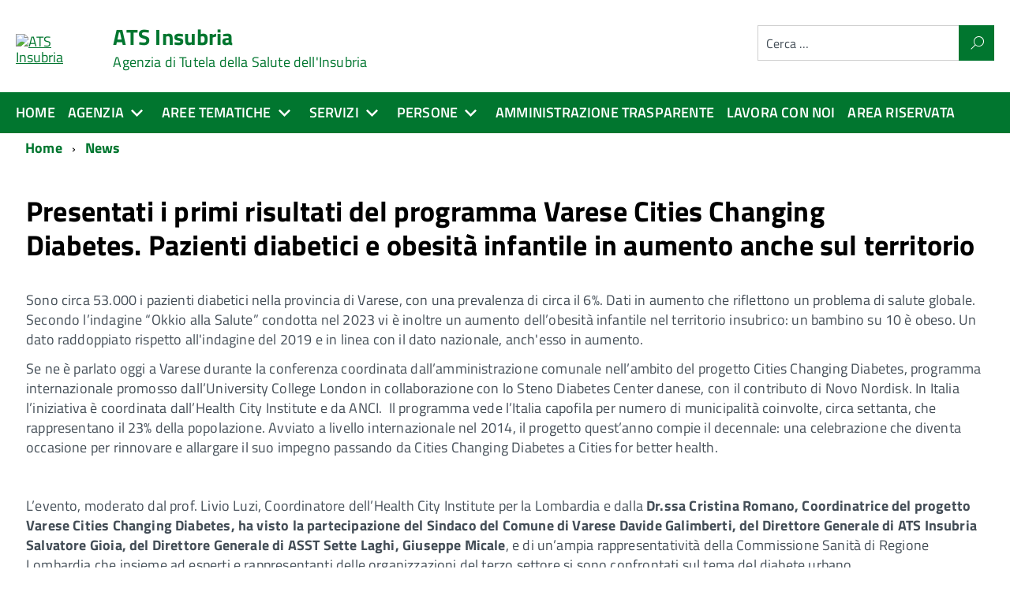

--- FILE ---
content_type: text/css
request_url: https://www.ats-insubria.it/templates/italiapa/css/italiapa.min.css?3095ed
body_size: 40364
content:
@font-face{font-family:'Iceland';font-style:normal;font-weight:400;font-display:swap;src:local(''),url('../fonts/Iceland/Iceland-Regular.woff2') format('woff2'),url('../fonts/Iceland/Iceland-Regular.woff') format('woff'),url('../fonts/Iceland/Iceland-Regular.ttf') format('truetype')}@font-face{font-family:'IcoMoon';src:url('../../../media/jui/fonts/IcoMoon.eot');src:url('../../../media/jui/fonts/IcoMoon.eot?#iefix') format('embedded-opentype'),url('../../../media/jui/fonts/IcoMoon.woff') format('woff'),url('../../../media/jui/fonts/IcoMoon.ttf') format('truetype'),url('../../../media/jui/fonts/IcoMoon.svg#IcoMoon') format('svg');font-weight:400;font-style:normal}[data-icon]:before{font-family:'IcoMoon';content:attr(data-icon);speak:none}[class^=icon-],[class*=" icon-"]{display:inline-block;width:14px;height:14px;margin-right:.25em;line-height:14px}[class^=icon-]:before,[class*=" icon-"]:before{font-family:'IcoMoon';font-style:normal;speak:none}[class^=icon-].disabled,[class*=" icon-"].disabled{font-weight:400}.icon-joomla:before{content:"\e200"}
.icon-chevron-up:before,.icon-uparrow:before,.icon-arrow-up:before{content:"\e005"}.icon-chevron-right:before,.icon-rightarrow:before,.icon-arrow-right:before{content:"\e006"}.icon-chevron-down:before,.icon-downarrow:before,.icon-arrow-down:before{content:"\e007"}.icon-chevron-left:before,.icon-leftarrow:before,.icon-arrow-left:before{content:"\e008"}.icon-arrow-first:before{content:"\e003"}.icon-arrow-last:before{content:"\e004"}.icon-arrow-up-2:before{content:"\e009"}.icon-arrow-right-2:before{content:"\e00a"}.icon-arrow-down-2:before{content:"\e00b"}.icon-arrow-left-2:before{content:"\e00c"}.icon-arrow-up-3:before{content:"\e00f"}.icon-arrow-right-3:before{content:"\e010"}.icon-arrow-down-3:before{content:"\e011"}.icon-arrow-left-3:before{content:"\e012"}.icon-menu-2:before{content:"\e00e"}.icon-arrow-up-4:before{content:"\e201"}
.icon-arrow-right-4:before{content:"\e202"}.icon-arrow-down-4:before{content:"\e203"}.icon-arrow-left-4:before{content:"\e204"}.icon-share:before,.icon-redo:before{content:"\27"}.icon-undo:before{content:"\28"}.icon-forward-2:before{content:"\e205"}.icon-backward-2:before,.icon-reply:before{content:"\e206"}.icon-unblock:before,.icon-refresh:before,.icon-redo-2:before{content:"\6c"}.icon-undo-2:before{content:"\e207"}.icon-move:before{content:"\7a"}.icon-expand:before{content:"\66"}.icon-contract:before{content:"\67"}.icon-expand-2:before{content:"\68"}.icon-contract-2:before{content:"\69"}.icon-play:before{content:"\e208"}.icon-pause:before{content:"\e209"}.icon-stop:before{content:"\e210"}.icon-previous:before,.icon-backward:before{content:"\7c"}.icon-next:before,.icon-forward:before{content:"\7b"}
.icon-first:before{content:"\7d"}.icon-last:before{content:"\e000"}.icon-play-circle:before{content:"\e00d"}.icon-pause-circle:before{content:"\e211"}.icon-stop-circle:before{content:"\e212"}.icon-backward-circle:before{content:"\e213"}.icon-forward-circle:before{content:"\e214"}.icon-loop:before{content:"\e001"}.icon-shuffle:before{content:"\e002"}.icon-search:before{content:"\53"}.icon-zoom-in:before{content:"\64"}.icon-zoom-out:before{content:"\65"}.icon-apply:before,.icon-edit:before,.icon-pencil:before{content:"\2b"}.icon-pencil-2:before{content:"\2c"}.icon-brush:before{content:"\3b"}.icon-save-new:before,.icon-plus-2:before{content:"\5d"}.icon-minus-sign:before,.icon-minus-2:before{content:"\5e"}.icon-delete:before,.icon-remove:before,.icon-cancel-2:before{content:"\49"}.icon-publish:before,.icon-save:before,.icon-ok:before,.icon-checkmark:before{content:"\47"}
.icon-new:before,.icon-plus:before{content:"\2a"}.icon-plus-circle:before{content:"\e215"}.icon-minus:before,.icon-not-ok:before{content:"\4b"}.icon-ban-circle:before,.icon-minus-circle:before{content:"\e216"}.icon-unpublish:before,.icon-cancel:before{content:"\4a"}.icon-cancel-circle:before{content:"\e217"}.icon-checkmark-2:before{content:"\e218"}.icon-checkmark-circle:before{content:"\e219"}.icon-info:before{content:"\e220"}.icon-info-2:before,.icon-info-circle:before{content:"\e221"}.icon-question:before,.icon-question-sign:before,.icon-help:before{content:"\45"}.icon-question-2:before,.icon-question-circle:before{content:"\e222"}.icon-notification:before{content:"\e223"}.icon-notification-2:before,.icon-notification-circle:before{content:"\e224"}.icon-pending:before,.icon-warning:before{content:"\48"}.icon-warning-2:before,.icon-warning-circle:before{content:"\e225"}
.icon-checkbox-unchecked:before{content:"\3d"}.icon-checkin:before,.icon-checkbox:before,.icon-checkbox-checked:before{content:"\3e"}.icon-checkbox-partial:before{content:"\3f"}.icon-square:before{content:"\e226"}.icon-radio-unchecked:before{content:"\e227"}.icon-radio-checked:before,.icon-generic:before{content:"\e228"}.icon-circle:before{content:"\e229"}.icon-signup:before{content:"\e230"}.icon-grid:before,.icon-grid-view:before{content:"\58"}.icon-grid-2:before,.icon-grid-view-2:before{content:"\59"}.icon-menu:before{content:"\5a"}.icon-list:before,.icon-list-view:before{content:"\31"}.icon-list-2:before{content:"\e231"}.icon-menu-3:before{content:"\e232"}.icon-folder-open:before,.icon-folder:before{content:"\2d"}.icon-folder-close:before,.icon-folder-2:before{content:"\2e"}.icon-folder-plus:before{content:"\e234"}
.icon-folder-minus:before{content:"\e235"}.icon-folder-3:before{content:"\e236"}.icon-folder-plus-2:before{content:"\e237"}.icon-folder-remove:before{content:"\e238"}.icon-file:before{content:"\e016"}.icon-file-2:before{content:"\e239"}.icon-file-add:before,.icon-file-plus:before{content:"\29"}.icon-file-minus:before{content:"\e017"}.icon-file-check:before{content:"\e240"}.icon-file-remove:before{content:"\e241"}.icon-save-copy:before,.icon-copy:before{content:"\e018"}.icon-stack:before{content:"\e242"}.icon-tree:before{content:"\e243"}.icon-tree-2:before{content:"\e244"}.icon-paragraph-left:before{content:"\e246"}.icon-paragraph-center:before{content:"\e247"}.icon-paragraph-right:before{content:"\e248"}.icon-paragraph-justify:before{content:"\e249"}.icon-screen:before{content:"\e01c"}
.icon-tablet:before{content:"\e01d"}.icon-mobile:before{content:"\e01e"}.icon-box-add:before{content:"\51"}.icon-box-remove:before{content:"\52"}.icon-download:before{content:"\e021"}.icon-upload:before{content:"\e022"}.icon-home:before{content:"\21"}.icon-home-2:before{content:"\e250"}.icon-out-2:before,.icon-new-tab:before{content:"\e024"}.icon-out-3:before,.icon-new-tab-2:before{content:"\e251"}.icon-link:before{content:"\e252"}.icon-picture:before,.icon-image:before{content:"\2f"}.icon-pictures:before,.icon-images:before{content:"\30"}.icon-palette:before,.icon-color-palette:before{content:"\e014"}.icon-camera:before{content:"\55"}.icon-camera-2:before,.icon-video:before{content:"\e015"}.icon-play-2:before,.icon-video-2:before,.icon-youtube:before{content:"\56"}.icon-music:before{content:"\57"}
.icon-user:before{content:"\22"}.icon-users:before{content:"\e01f"}.icon-vcard:before{content:"\6d"}.icon-address:before{content:"\70"}.icon-share-alt:before,.icon-out:before{content:"\26"}.icon-enter:before{content:"\e257"}.icon-exit:before{content:"\e258"}.icon-comment:before,.icon-comments:before{content:"\24"}.icon-comments-2:before{content:"\25"}.icon-quote:before,.icon-quotes-left:before{content:"\60"}.icon-quote-2:before,.icon-quotes-right:before{content:"\61"}.icon-quote-3:before,.icon-bubble-quote:before{content:"\e259"}.icon-phone:before{content:"\e260"}.icon-phone-2:before{content:"\e261"}.icon-envelope:before,.icon-mail:before{content:"\4d"}.icon-envelope-opened:before,.icon-mail-2:before{content:"\4e"}.icon-unarchive:before,.icon-drawer:before{content:"\4f"}.icon-archive:before,.icon-drawer-2:before{content:"\50"}
.icon-briefcase:before{content:"\e020"}.icon-tag:before{content:"\e262"}.icon-tag-2:before{content:"\e263"}.icon-tags:before{content:"\e264"}.icon-tags-2:before{content:"\e265"}.icon-options:before,.icon-cog:before{content:"\38"}.icon-cogs:before{content:"\37"}.icon-screwdriver:before,.icon-tools:before{content:"\36"}.icon-wrench:before{content:"\3a"}.icon-equalizer:before{content:"\39"}.icon-dashboard:before{content:"\78"}.icon-switch:before{content:"\e266"}.icon-filter:before{content:"\54"}.icon-purge:before,.icon-trash:before{content:"\4c"}.icon-checkedout:before,.icon-lock:before,.icon-locked:before{content:"\23"}.icon-unlock:before{content:"\e267"}.icon-key:before{content:"\5f"}.icon-support:before{content:"\46"}.icon-database:before{content:"\62"}.icon-scissors:before{content:"\e268"}
.icon-health:before{content:"\6a"}.icon-wand:before{content:"\6b"}.icon-eye-open:before,.icon-eye:before{content:"\3c"}.icon-eye-close:before,.icon-eye-blocked:before,.icon-eye-2:before{content:"\e269"}.icon-clock:before{content:"\6e"}.icon-compass:before{content:"\6f"}.icon-broadcast:before,.icon-connection:before,.icon-wifi:before{content:"\e01b"}.icon-book:before{content:"\e271"}.icon-lightning:before,.icon-flash:before{content:"\79"}.icon-print:before,.icon-printer:before{content:"\e013"}.icon-feed:before{content:"\71"}.icon-calendar:before{content:"\43"}.icon-calendar-2:before{content:"\44"}.icon-calendar-3:before{content:"\e273"}.icon-pie:before{content:"\77"}.icon-bars:before{content:"\76"}.icon-chart:before{content:"\75"}.icon-power-cord:before{content:"\32"}
.icon-cube:before{content:"\33"}.icon-puzzle:before{content:"\34"}.icon-attachment:before,.icon-paperclip:before,.icon-flag-2:before{content:"\72"}.icon-lamp:before{content:"\74"}.icon-pin:before,.icon-pushpin:before{content:"\73"}.icon-location:before{content:"\63"}.icon-shield:before{content:"\e274"}.icon-flag:before{content:"\35"}.icon-flag-3:before{content:"\e275"}.icon-bookmark:before{content:"\e023"}.icon-bookmark-2:before{content:"\e276"}.icon-heart:before{content:"\e277"}.icon-heart-2:before{content:"\e278"}.icon-thumbs-up:before{content:"\5b"}.icon-thumbs-down:before{content:"\5c"}.icon-unfeatured:before,.icon-asterisk:before,.icon-star-empty:before{content:"\40"}.icon-star-2:before{content:"\41"}.icon-featured:before,.icon-default:before,.icon-star:before{content:"\42"}
.icon-smiley:before,.icon-smiley-happy:before{content:"\e279"}.icon-smiley-2:before,.icon-smiley-happy-2:before{content:"\e280"}.icon-smiley-sad:before{content:"\e281"}.icon-smiley-sad-2:before{content:"\e282"}.icon-smiley-neutral:before{content:"\e283"}.icon-smiley-neutral-2:before{content:"\e284"}.icon-cart:before{content:"\e019"}.icon-basket:before{content:"\e01a"}.icon-credit:before{content:"\e286"}.icon-credit-2:before{content:"\e287"}.icon-expired:before{content:"\4b"}@font-face{font-family:'ita';src:url('../fonts/Ita/ita.eot?4l2zqu');src:url('../fonts/Ita/ita.eot?4l2zqu#iefix') format('embedded-opentype'),url('../fonts/Ita/ita.ttf?4l2zqu') format('truetype'),url('../fonts/Ita/ita.woff?4l2zqu') format('woff'),url('../fonts/Ita/ita.svg?4l2zqu#ita') format('svg');font-weight:400;font-style:normal;font-display:block}@font-face{font-family:'Titillium Web';font-style:normal;font-weight:300;src:url('../fonts/Titillium_Web/titillium-web-v10-latin-ext_latin-300.eot');src:local(''),url('../fonts/Titillium_Web/titillium-web-v10-latin-ext_latin-300.eot?#iefix') format('embedded-opentype'),url('../fonts/Titillium_Web/titillium-web-v10-latin-ext_latin-300.woff2') format('woff2'),url('../fonts/Titillium_Web/titillium-web-v10-latin-ext_latin-300.woff') format('woff'),url('../fonts/Titillium_Web/titillium-web-v10-latin-ext_latin-300.ttf') format('truetype'),url('../fonts/Titillium_Web/titillium-web-v10-latin-ext_latin-300.svg#TitilliumWeb') format('svg')}
@font-face{font-family:'Titillium Web';font-style:italic;font-weight:300;src:url('../fonts/Titillium_Web/titillium-web-v10-latin-ext_latin-300italic.eot');src:local(''),url('../fonts/Titillium_Web/titillium-web-v10-latin-ext_latin-300italic.eot?#iefix') format('embedded-opentype'),url('../fonts/Titillium_Web/titillium-web-v10-latin-ext_latin-300italic.woff2') format('woff2'),url('../fonts/Titillium_Web/titillium-web-v10-latin-ext_latin-300italic.woff') format('woff'),url('../fonts/Titillium_Web/titillium-web-v10-latin-ext_latin-300italic.ttf') format('truetype'),url('../fonts/Titillium_Web/titillium-web-v10-latin-ext_latin-300italic.svg#TitilliumWeb') format('svg')}@font-face{font-family:'Titillium Web';font-style:normal;font-weight:400;src:url('../fonts/Titillium_Web/titillium-web-v10-latin-ext_latin-regular.eot');src:local(''),url('../fonts/Titillium_Web/titillium-web-v10-latin-ext_latin-regular.eot?#iefix') format('embedded-opentype'),url('../fonts/Titillium_Web/titillium-web-v10-latin-ext_latin-regular.woff2') format('woff2'),url('../fonts/Titillium_Web/titillium-web-v10-latin-ext_latin-regular.woff') format('woff'),url('../fonts/Titillium_Web/titillium-web-v10-latin-ext_latin-regular.ttf') format('truetype'),url('../fonts/Titillium_Web/titillium-web-v10-latin-ext_latin-regular.svg#TitilliumWeb') format('svg')}@font-face{font-family:'Titillium Web';font-style:italic;font-weight:400;src:url('../fonts/Titillium_Web/titillium-web-v10-latin-ext_latin-italic.eot');src:local(''),url('../fonts/Titillium_Web/titillium-web-v10-latin-ext_latin-italic.eot?#iefix') format('embedded-opentype'),url('../fonts/Titillium_Web/titillium-web-v10-latin-ext_latin-italic.woff2') format('woff2'),url('../fonts/Titillium_Web/titillium-web-v10-latin-ext_latin-italic.woff') format('woff'),url('../fonts/Titillium_Web/titillium-web-v10-latin-ext_latin-italic.ttf') format('truetype'),url('../fonts/Titillium_Web/titillium-web-v10-latin-ext_latin-italic.svg#TitilliumWeb') format('svg')}
@font-face{font-family:'Titillium Web';font-style:normal;font-weight:700;src:url('../fonts/Titillium_Web/titillium-web-v10-latin-ext_latin-700.eot');src:local(''),url('../fonts/Titillium_Web/titillium-web-v10-latin-ext_latin-700.eot?#iefix') format('embedded-opentype'),url('../fonts/Titillium_Web/titillium-web-v10-latin-ext_latin-700.woff2') format('woff2'),url('../fonts/Titillium_Web/titillium-web-v10-latin-ext_latin-700.woff') format('woff'),url('../fonts/Titillium_Web/titillium-web-v10-latin-ext_latin-700.ttf') format('truetype'),url('../fonts/Titillium_Web/titillium-web-v10-latin-ext_latin-700.svg#TitilliumWeb') format('svg')}@font-face{font-family:'Titillium Web';font-style:italic;font-weight:700;src:url('../fonts/Titillium_Web/titillium-web-v10-latin-ext_latin-700italic.eot');src:local(''),url('../fonts/Titillium_Web/titillium-web-v10-latin-ext_latin-700italic.eot?#iefix') format('embedded-opentype'),url('../fonts/Titillium_Web/titillium-web-v10-latin-ext_latin-700italic.woff2') format('woff2'),url('../fonts/Titillium_Web/titillium-web-v10-latin-ext_latin-700italic.woff') format('woff'),url('../fonts/Titillium_Web/titillium-web-v10-latin-ext_latin-700italic.ttf') format('truetype'),url('../fonts/Titillium_Web/titillium-web-v10-latin-ext_latin-700italic.svg#TitilliumWeb') format('svg')}@font-face{font-family:'Titillium Web';font-style:normal;font-weight:600;src:url('../fonts/Titillium_Web/titillium-web-v10-latin-ext_latin-600.eot');src:local(''),url('../fonts/Titillium_Web/titillium-web-v10-latin-ext_latin-600.eot?#iefix') format('embedded-opentype'),url('../fonts/Titillium_Web/titillium-web-v10-latin-ext_latin-600.woff2') format('woff2'),url('../fonts/Titillium_Web/titillium-web-v10-latin-ext_latin-600.woff') format('woff'),url('../fonts/Titillium_Web/titillium-web-v10-latin-ext_latin-600.ttf') format('truetype'),url('../fonts/Titillium_Web/titillium-web-v10-latin-ext_latin-600.svg#TitilliumWeb') format('svg')}
@font-face{font-family:'Titillium Web';font-style:italic;font-weight:600;src:url('../fonts/Titillium_Web/titillium-web-v10-latin-ext_latin-600italic.eot');src:local(''),url('../fonts/Titillium_Web/titillium-web-v10-latin-ext_latin-600italic.eot?#iefix') format('embedded-opentype'),url('../fonts/Titillium_Web/titillium-web-v10-latin-ext_latin-600italic.woff2') format('woff2'),url('../fonts/Titillium_Web/titillium-web-v10-latin-ext_latin-600italic.woff') format('woff'),url('../fonts/Titillium_Web/titillium-web-v10-latin-ext_latin-600italic.ttf') format('truetype'),url('../fonts/Titillium_Web/titillium-web-v10-latin-ext_latin-600italic.svg#TitilliumWeb') format('svg')}.Icon{font-family:'ita' !important;speak:never;font-style:normal;font-weight:400;font-variant:normal;text-transform:none;line-height:1;-webkit-font-smoothing:antialiased;-moz-osx-font-smoothing:grayscale}.Icon-italiapa:before,.Icon-ipa:before{content:"\e900"}.Icon-it-joomla:before,.Icon-joomla:before{content:"\e200"}.Icon-spid-joomla:before{content:"\e901"}.Icon-spid:before{content:"\e902"}.Icon-designers-italia:before{content:"\e903"}.Icon-it-team-digitale:before,.Icon-team-digitale:before{content:"\e904"}.Icon-blank:before{content:"\e910"}
.Icon-attachment:before{content:"\e911"}.Icon-behance:before{content:"\62"}.Icon-linkedin:before{content:"\4c"}.Icon-youtube:before{content:"\59"}.Icon-instagram:before{content:"\49"}.Icon-medium:before{content:"\4d"}.Icon-github:before{content:"\67"}.Icon-slideshare:before{content:"\53"}.Icon-googleplus:before{content:"\47"}.Icon-gsuite:before{content:"\e90c"}.Icon-flickr:before{content:"\46"}.Icon-expand-media:before{content:"\26da"}.Icon-list:before{content:"\2263"}.Icon-pin:before{content:"\1f6a9"}.Icon-facebook:before{content:"\66"}.Icon-share:before{content:"\1f4e2"}.Icon-twitter:before{content:"\54"}.Icon-whatsapp:before{content:"\57"}.Icon-rss:before{content:"\1f4c3"}.Icon-youtube-text:before{content:"\79"}.Icon-telegram:before{content:"\e907"}
.Icon-comment:before{content:"\1f4ac"}.Icon-file:before{content:"\1f4c4"}.Icon-mail:before{content:"\1f4e7"}.Icon-video:before{content:"\1f3a5"}.Icon-camera:before{content:"\1f4f7"}.Icon-external-link:before{content:"\1f59d"}.Icon-link:before{content:"\1f517"}.Icon-calendar:before{content:"\1f4c5"}.Icon-pdf:before{content:"\1f5cb"}.Icon-copy:before{content:"\1f5cd"}.Icon-favorite:before{content:"\2661"}.Icon-error:before{content:"\1f5f4"}.Icon-download:before{content:"\2b07"}.Icon-upload:before{content:"\2b06"}.Icon-unlock:before{content:"\1f513"}.Icon-lock:before{content:"\1f512"}.Icon-exit:before{content:"\e90a"}.Icon-settings:before{content:"\2699"}.Icon-search:before{content:"\1f50d"}.Icon-zoom-in:before{content:"\26b2"}.Icon-zoom-out:before{content:"\e912"}.Icon-arrow-down:before{content:"\2b63"}
.Icon-arrow-up:before{content:"\2b61"}.Icon-more-items:before{content:"\22ee"}.Icon-more-actions:before{content:"\22ef"}.Icon-check:before{content:"\2713"}.Icon-cancel:before{content:"\2613"}.Icon-app:before{content:"\1f4f2"}.Icon-refresh:before{content:"\27f3"}.Icon-close:before{content:"\1f5f5"}.Icon-drop-up:before{content:"\25bc"}.Icon-drop-down:before{content:"\25b2"}.Icon-collapse:before{content:"\23f7"}.Icon-expand:before{content:"\23f6"}.Icon-chevron-right:before{content:"\23f5"}.Icon-chevron-left:before{content:"\23f4"}.Icon-chevron-last:before{content:"\e90d"}.Icon-chevron-first:before{content:"\e90e"}.Icon-arrow-right:before{content:"\27f6"}.Icon-arrow-left:before{content:"\27f5"}.Icon-checkbox-checked:before{content:"\2611"}.Icon-checkbox:before{content:"\2610"}
.Icon-radio-button:before{content:"\25ef"}.Icon-radio-button-checked:before{content:"\2609"}.Icon-warning:before{content:"\26a0"}.Icon-info:before{content:"\1f6c8"}.Icon-question:before{content:"\e905"}.Icon-print:before{content:"\1f5b6"}.Icon-user:before{content:"\e908"}.Icon-office:before{content:"\e906"}.Icon-phone:before{content:"\e909"}.Icon-fax:before{content:"\e90b"}.Icon-mobile:before{content:"\e90f"}.Icon-earth:before{content:"\e913"}.Icon-star-full:before{content:"\e914"}.Icon-bubble:before{content:"\e915"}.Icon-it-arrow-down:before{content:"\e916"}.Icon-it-arrow-down-circle:before{content:"\e917"}.Icon-it-arrow-down-triangle:before{content:"\e918"}.Icon-it-arrow-left:before{content:"\e919"}.Icon-it-arrow-left-circle:before{content:"\e91a"}.Icon-it-arrow-left-triangle:before{content:"\e91b"}
.Icon-it-arrow-right:before{content:"\e91c"}.Icon-it-arrow-right-circle:before{content:"\e91d"}.Icon-it-arrow-right-triangle:before{content:"\e91e"}.Icon-it-arrow-up:before{content:"\e91f"}.Icon-it-arrow-up-circle:before{content:"\e920"}.Icon-it-arrow-up-triangle:before{content:"\e921"}.Icon-it-ban:before{content:"\e922"}.Icon-it-behance:before{content:"\e923"}.Icon-it-bookmark:before{content:"\e924"}.Icon-it-bootstrap:before{content:"\e925"}.Icon-it-box:before{content:"\e926"}.Icon-it-burger:before{content:"\e927"}.Icon-it-calendar:before{content:"\e928"}.Icon-it-camera:before{content:"\e929"}.Icon-it-card:before{content:"\e92a"}.Icon-it-chart-line:before{content:"\e92b"}.Icon-it-check:before{content:"\e92c"}.Icon-it-check-circle:before{content:"\e92d"}.Icon-it-chevron-left:before{content:"\e92e"}
.Icon-it-chevron-right:before{content:"\e92f"}.Icon-it-clip:before{content:"\e930"}.Icon-it-clock:before{content:"\e931"}.Icon-it-close:before{content:"\e932"}.Icon-it-close-big:before{content:"\e933"}.Icon-it-close-circle:before{content:"\e934"}.Icon-it-code-circle:before{content:"\e935"}.Icon-it-collapse:before{content:"\e936"}.Icon-it-comment:before{content:"\e937"}.Icon-it-copy:before{content:"\e938"}.Icon-it-delete:before{content:"\e939"}.Icon-it-designers-italia:before{content:"\e93a"}.Icon-it-download:before{content:"\e93b"}.Icon-it-edit:before{content:"\e93c"}.Icon-it-envelope:before{content:"\e93d"}.Icon-it-error:before{content:"\e93e"}.Icon-it-exchange-circle:before{content:"\e93f"}.Icon-it-expand:before{content:"\e940"}.Icon-it-external-link:before{content:"\e941"}.Icon-it-eye-close:before{content:"\e942"}
.Icon-it-eye-open:before{content:"\e943"}.Icon-it-facebook:before{content:"\e944"}.Icon-it-facebook-square:before{content:"\e945"}.Icon-it-fast-backward:before{content:"\e946"}.Icon-it-fast-forward:before{content:"\e947"}.Icon-it-file:before{content:"\e948"}.Icon-it-files:before{content:"\e949"}.Icon-it-flag:before{content:"\e94a"}.Icon-it-flickr:before{content:"\e94b"}.Icon-it-flickr-square:before{content:"\e94c"}.Icon-it-folder:before{content:"\e94d"}.Icon-it-fullscreen:before{content:"\e94e"}.Icon-it-funnel:before{content:"\e94f"}.Icon-it-github:before{content:"\e950"}.Icon-it-hearing:before{content:"\e951"}.Icon-it-help:before{content:"\e952"}.Icon-it-help-circle:before{content:"\e953"}.Icon-it-horn:before{content:"\e954"}.Icon-it-inbox:before{content:"\e955"}.Icon-it-info-circle:before{content:"\e956"}
.Icon-it-instagram:before{content:"\e957"}.Icon-it-key:before{content:"\e958"}.Icon-it-less-circle:before{content:"\e959"}.Icon-it-link:before{content:"\e95a"}.Icon-it-linkedin:before{content:"\e95b"}.Icon-it-linkedin-square:before{content:"\e95c"}.Icon-it-list:before{content:"\e95d"}.Icon-it-lock:before{content:"\e95e"}.Icon-it-locked:before{content:"\e95f"}.Icon-it-mail:before{content:"\e960"}.Icon-it-map-marker:before{content:"\e961"}.Icon-it-map-marker-circle:before{content:"\e962"}.Icon-it-map-marker-minus:before{content:"\e963"}.Icon-it-map-marker-plus:before{content:"\e964"}.Icon-it-maximize:before{content:"\e965"}.Icon-it-maximize-alt:before{content:"\e966"}.Icon-it-medium:before{content:"\e967"}.Icon-it-medium-square:before{content:"\e968"}.Icon-it-minimize:before{content:"\e969"}
.Icon-it-minus:before{content:"\e96a"}.Icon-it-minus-circle:before{content:"\e96b"}.Icon-it-more-actions:before{content:"\e96c"}.Icon-it-more-items:before{content:"\e96d"}.Icon-it-note:before{content:"\e96e"}.Icon-it-pa:before{content:"\e96f"}.Icon-it-password-invisible:before{content:"\e970"}.Icon-it-password-visible:before{content:"\e971"}.Icon-it-pencil:before{content:"\e972"}.Icon-it-pin:before{content:"\e973"}.Icon-it-plug:before{content:"\e974"}.Icon-it-plus:before{content:"\e975"}.Icon-it-plus-circle:before{content:"\e976"}.Icon-it-presentation:before{content:"\e977"}.Icon-it-print:before{content:"\e978"}.Icon-it-refresh:before{content:"\e979"}.Icon-it-restore:before{content:"\e97a"}.Icon-it-search:before{content:"\e97b"}.Icon-it-settings:before{content:"\e97c"}.Icon-it-share:before{content:"\e97d"}
.Icon-it-star-full:before{content:"\e97e"}.Icon-it-star-outline:before{content:"\e97f"}.Icon-it-telephone:before{content:"\e980"}.Icon-it-tool:before{content:"\e981"}.Icon-it-twitter:before{content:"\e982"}.Icon-it-twitter-square:before{content:"\e983"}.Icon-it-unlocked:before{content:"\e984"}.Icon-it-upload:before{content:"\e985"}.Icon-it-user:before{content:"\e986"}.Icon-it-video:before{content:"\e987"}.Icon-it-warning:before{content:"\e988"}.Icon-it-warning-circle:before{content:"\e989"}.Icon-it-whatsapp:before{content:"\e98a"}.Icon-it-whatsapp-square:before{content:"\e98b"}.Icon-it-wifi:before{content:"\e98c"}.Icon-it-wordpress:before{content:"\e98d"}.Icon-it-xml:before{content:"\e98e"}.Icon-it-youtube:before{content:"\e98f"}.Icon-it-zoom-in:before{content:"\e990"}.Icon-it-zoom-out:before{content:"\e991"}
@media screen and (max-width:767px){.u-xs-hidden{display:none !important}}.card-white img{box-shadow:0 4px 8px 0 rgba(0,0,0,.2);transition:.3s;background-color:#fff;border-radius:5px}.card-white:hover img{box-shadow:0 8px 16px 0 rgba(0,0,0,.2)}.Dl--striped dt:nth-of-type(odd),.Dl--striped dd:nth-of-type(odd){background-color:#f6f7f9}.Icon-double-chevron-left:before{content:"\23ee"}.Icon-double-chevron-right:before{content:"\23ed"}.u-introImage{width:300px}.tab-content>.tab-pane{display:none}.tab-content>.active{display:block}.strike{text-decoration:line-through !important}.map-responsive{overflow:hidden;position:relative;height:0}.map-responsive iframe{left:0;top:0;height:100%;width:100%;position:absolute;pointer-events:none}.map-responsive iframe.clicked{pointer-events:auto}@media screen and (max-width:767px){.map-xs-responsive4by3{padding-bottom:75%}.map-responsive-default,.map-xs-responsive16by9{padding-bottom:56.25%}.map-xs-responsive3by1{padding-bottom:33.33%}
.map-xs-responsive{padding-bottom:25%}}@media screen and (min-width:768px) and (max-width:991px){.map-sm-responsive4by3{padding-bottom:75%}.map-responsive-default,.map-sm-responsive16by9{padding-bottom:56.25%}.map-sm-responsive3by1{padding-bottom:33.33%}.map-sm-responsive{padding-bottom:25%}}@media screen and (min-width:992px) and (max-width:1365px){.map-md-responsive4by3{padding-bottom:75%}.map-md-responsive16by9{padding-bottom:56.25%}.map-responsive-default,.map-md-responsive3by1{padding-bottom:33.33%}.map-md-responsive{padding-bottom:25%}}@media screen and (min-width:1366px){.map-lg-responsive4by3{padding-bottom:75%}.map-lg-responsive16by9{padding-bottom:56.25%}.map-responsive-default,.map-lg-responsive3by1{padding-bottom:33.33%}.map-lg-responsive{padding-bottom:25%}}.Megamenu .Megamenu-subnav{display:none;overflow-x:hidden}.Megamenu.is-ready .Megamenu-subnav{display:block}.Megamenu ul.Megamenu-subnavGroup.columns>li>a{display:block}.Megamenu ul.Megamenu-subnavGroup.columns>li>ul{float:left}
.Megamenu-item>span.separator,.Megamenu-item>span[class*=" Icon-"],.Megamenu-item>span[class^=Icon-]{padding-bottom:1.6rem !important;padding-top:1.6rem !important}.Megamenu--default .Megamenu-item>span[class*=" Icon-"],.Megamenu--default .Megamenu-item>span[class^=Icon-]{font-size:1.6rem !important;letter-spacing:.01em !important}.Megamenu--default .Megamenu-item>span.separator{font-weight:600!important;padding-top:1.6rem !important}@media screen and (min-width:768px) and (max-width:991px){.Megamenu--default .Megamenu-item>span[class*=" Icon-"],.Megamenu--default .Megamenu-item>span[class^=Icon-]{font-size:1.8rem !important;letter-spacing:.01em !important}}@media screen and (min-width:992px) and (max-width:1365px){.Megamenu--default .Megamenu-item>span[class*=" Icon-"],.Megamenu--default .Megamenu-item>span[class^=Icon-]{font-size:1.8rem !important;letter-spacing:.01em !important}}@media screen and (min-width:1366px){.Megamenu--default .Megamenu-item>span[class*=" Icon-"],.Megamenu--default .Megamenu-item>span[class^=Icon-]{font-size:1.8rem !important;letter-spacing:.01em !important}
}.Megamenu-item span[class*=" Icon-"],.Megamenu-item span[class^=Icon-],.Entrypoint-item span[class*=" Icon-"],.Entrypoint-item span[class^=Icon-]{padding-right:.5em !important}.Megamenu-area>a,.Megamenu-item>a{padding-left:0 !important}.Megamenu-area>*:first-child,.Megamenu-item>*:first-child{padding-left:1.6rem !important}.Megamenu-item:first-child>*:first-child{padding-left:0 !important}.Megamenu--default ul>li ul>li{padding-bottom:.8rem !important}.Megamenu--default ul>li ul>li{padding-top:.4rem !important}.Megamenu--default ul>li ul>li a{color:#30373d !important;text-decoration:none!important}header.Headroom .Megamenu-subnav{overflow-y:auto;max-height:calc(100vh - 100px)}.Linklist span[class*=" Icon-"],.Linklist span[class^=Icon-],.Treeview span[class*=" Icon-"],.Treeview span[class^=Icon-]{padding-right:1rem !important}.Treeview--plus .Treeview-handler--default:after{background-image:url("data:image/svg+xml;charset=utf-8,%3Csvg xmlns='http://www.w3.org/2000/svg' width='32' height='32' viewBox='0 0 32 32'%3E%3Ctitle%3Eplus%3C/title%3E%3Cpath d='M0 20h32v-8H0zm12 12h8V0h-8z'/%3E%3C/svg%3E")}.popover{position:absolute;top:0;left:0;z-index:1060;display:none;max-width:276px;padding:1px;text-align:left;background-color:#fff;-webkit-background-clip:padding-box;-moz-background-clip:padding;background-clip:padding-box;border:1px solid #ccc;border:1px solid rgba(0,0,0,.2);-webkit-border-radius:6px;-moz-border-radius:6px;border-radius:6px;-webkit-box-shadow:0 5px 10px rgba(0,0,0,.2);-moz-box-shadow:0 5px 10px rgba(0,0,0,.2);box-shadow:0 5px 10px rgba(0,0,0,.2);white-space:normal}
.popover.top{margin-top:-10px}.popover.right{margin-left:10px}.popover.bottom{margin-top:10px}.popover.left{margin-left:-10px}.popover-title{margin:0;padding:8px 14px;font-size:14px;font-weight:400;line-height:18px;background-color:#f7f7f7;border-bottom:1px solid #ebebeb;-webkit-border-radius:5px 5px 0 0;-moz-border-radius:5px 5px 0 0;border-radius:5px 5px 0 0}.popover-title:empty{display:none}.popover-content{padding:9px 14px}.popover .arrow,.popover .arrow:after{position:absolute;display:block;width:0;height:0;border-color:transparent;border-style:solid}.popover .arrow{border-width:11px}.popover .arrow:after{border-width:10px;content:""}.popover.top .arrow{left:50%;margin-left:-11px;border-bottom-width:0;border-top-color:#999;border-top-color:rgba(0,0,0,.25);bottom:-11px}.popover.top .arrow:after{bottom:1px;margin-left:-10px;border-bottom-width:0;border-top-color:#fff}.popover.right .arrow{top:50%;left:-11px;margin-top:-11px;border-left-width:0;border-right-color:#999;border-right-color:rgba(0,0,0,.25)}
.popover.right .arrow:after{left:1px;bottom:-10px;border-left-width:0;border-right-color:#fff}.popover.bottom .arrow{left:50%;margin-left:-11px;border-top-width:0;border-bottom-color:#999;border-bottom-color:rgba(0,0,0,.25);top:-11px}.popover.bottom .arrow:after{top:1px;margin-left:-10px;border-top-width:0;border-bottom-color:#fff}.popover.left .arrow{top:50%;right:-11px;margin-top:-11px;border-right-width:0;border-left-color:#999;border-left-color:rgba(0,0,0,.25)}.popover.left .arrow:after{right:1px;border-right-width:0;border-left-color:#fff;bottom:-10px}.ipa-copyright{color:rgba(255,255,255,.75);text-align:right;padding-top:2em;padding-right:5em;font-family:Iceland}.ipa-copyright a{text-decoration:none}.ipa-copyright img{vertical-align:bottom}@media screen and (min-width:768px){.ipa-copyright>a:nth-of-type(1){float:left}}@media screen and (max-width:767px){.ipa-copyright{text-align:left}.ipa-copyright>span{display:block;margin-top:1em}}.icons nav.Navscroll ul{overflow-x:hidden}.Share{padding-left:0!important;padding-right:0!important}
.Share.is-pressed,.Share:active{box-shadow:none}.Share-revealText{padding-left:1.3em !important;padding-right:1.3em !important}.icons nav.Navscroll ul{overflow:hidden}.featured-theme .owl-nav,.heronews-theme .owl-nav,.news-theme .owl-nav{text-align:center;-webkit-tap-highlight-color:transparent}.featured-theme .owl-nav .owl-prev,.featured-theme .owl-nav .owl-next{filter:invert(1)}.featured-theme .owl-nav .owl-prev,.heronews-theme .owl-nav .owl-prev{position:absolute;top:50%;left:2rem;opacity:.8;filter:alpha(opacity=80)}.featured-theme .owl-nav .owl-next,.heronews-theme .owl-nav .owl-next{position:absolute;top:50%;right:2rem;opacity:.8;filter:alpha(opacity=80)}.news-theme .owl-nav .owl-prev{position:absolute;top:50%;left:-2rem;opacity:.2;filter:alpha(opacity=20)}.news-theme .owl-nav .owl-next{position:absolute;top:50%;right:-2rem;opacity:.2;filter:alpha(opacity=20)}.featured-theme .owl-nav .owl-next:hover,.featured-theme .owl-nav .owl-prev:hover,.heronews-theme .owl-nav .owl-next:hover,.heronews-theme .owl-nav .owl-prev:hover,.news-theme .owl-nav .owl-next:hover,.news-theme .owl-nav .owl-prev:hover{opacity:1;filter:alpha(opacity=100)}
.featured-theme .owl-nav [class*=owl-],.heronews-theme .owl-nav [class*=owl-],.news-theme .owl-nav [class*=owl-]{color:#000;font-size:5rem!important;margin:0;padding:0;background:0;display:inline-block;cursor:pointer;font-style:normal!important;font-weight:400!important;font-variant:normal!important;text-transform:none!important;speak:none;line-height:1;-webkit-font-smoothing:antialiased;-moz-osx-font-smoothing:grayscale}.featured-theme .owl-nav [class*=owl-]:hover,.heronews-theme .owl-nav [class*=owl-]:hover,.news-theme .owl-nav [class*=owl-]:hover{background:0;color:#000;text-decoration:none}.featured-theme .owl-nav .disabled,.heronews-theme .owl-nav .disabled,.news-theme .owl-nav .disabled{opacity:.5;cursor:default}.news-theme .owl-nav.disabled+.owl-dots{margin-top:10px}.featured-theme .owl-dots,.heronews-theme .owl-dots,.news-theme .owl-dots{padding-bottom:6px;padding-top:10px;text-align:center;-webkit-tap-highlight-color:transparent}.featured-theme .owl-dots .owl-dot,.heronews-theme .owl-dots .owl-dot,.news-theme .owl-dots .owl-dot{display:inline-block;zoom:1;*display:inline;}
.featured-theme .owl-dots .owl-dot span,.heronews-theme .owl-dots .owl-dot span,.news-theme .owl-dots .owl-dot span{width:19px;height:19px;margin:0 4px;background:#a5a5a5;display:block;-webkit-backface-visibility:visible;-webkit-border-radius:50%;-moz-border-radius:50%;border-radius:50%;border:3px solid #a5a5a5}.featured-theme .owl-dots .owl-dot:hover span,.heronews-theme .owl-dots .owl-dot:hover span,.news-theme .owl-dots .owl-dot:hover span{background:#fff}.featured-theme .owl-dots .owl-dot.active span,.heronews-theme .owl-dots .owl-dot.active span,.news-theme .owl-dots .owl-dot.active span{background:#fff;border-color:#06c}.owl-theme .owl-dots{text-align:center}.owl-theme button.owl-dot{background:#a5a5a5;width:2em;height:.4em;margin-right:1em;margin-left:1em}.owl-theme button.owl-dot:hover,.owl-theme button.owl-dot.active{background:#fff}dl.tabs{float:left;margin-bottom:1rem}dl.tabs dt.tabs{float:left;padding:.6em 1.2em;margin-right:1rem;text-transform:uppercase}dl.tabs dt.closed:hover{background-color:#e6e6e6}
dl.tabs dt.open{background-color:#003e54;border:1px solid #003e54}dl.tabs dt.closed{border:1px solid #b3b3b3}dl.tabs dt.tabs h3{margin:0;font-size:1.1em;font-weight:400}dl.tabs dt.tabs h3 a{color:#003e54;text-decoration:none}dl.tabs dt h3 a,dl.tabs dt h3 a:hover{text-decoration:none!important}dl.tabs dt.open h3 a,dl.tabs dt.open h3 a:hover{color:#fff;text-decoration:none!important}div.current dd.tabs{margin:0;padding:10px;clear:both;border:1px solid #ccc;background-color:#fff}.Entrypoint-item.u-imageTitleNoWrap span.image-title{white-space:nowrap}button[role=tab]{margin-right:1rem}footer input::placeholder{color:#ccc;opacity:1}footer input:-ms-input-placeholder{color:#ccc}footer input::-ms-input-placeholder{color:#ccc}.mod-languages .Navscroll ul li a.lang-active{border-bottom:solid 3px #ff8c00}.mod-languages .Navscroll ul{height:2em}.contact dt{clear:left;float:left;line-height:2em;width:50%;padding-right:1em;overflow:hidden;text-overflow:ellipsis;white-space:nowrap}.contact dd{line-height:2em;margin-left:50%}
.contact-address dt,.contact-misc dt{text-align:right;width:64px}.contact-address dd,.contact-misc dd{line-height:32px;margin-left:64px}.contact-fields dt{width:33%}.contact-fields dd{margin-left:33%}@media screen and (min-width:992px){li.contact-item>div>div{-webkit-flex-basis:auto!important;-ms-flex-preferred-size:auto!important;flex-basis:auto!important;width:33.33333% !important}li.contact-item .contact-image{width:128px!important;height:128px!important}}.contact-image{width:150px;height:150px}.contact-links{font-size:1.8rem !important}.contact-links a{text-decoration:none}.contact-links .Icon-earth{background:transparent!important;margin:0!important;padding:0!important;font-size:1.4em;vertical-align:text-top}.contact-links .Icon-earth svg.Icon{width:26px;height:26px;top:5px;position:relative}.contact .fr-accordion{margin-top:2rem}.contact .fr-accordion button{margin-right:1em;margin-bottom:.5em}.contact .fr-accordion button[aria-selected=true]{background-color:#004a4d;border-color:#000;color:#65dde0}
.Header-owner{float:left;padding-bottom:.8em !important;padding-top:.8em !important}@media screen and (max-width:991px){.italia-it-button-size-m{width:54.5px !important}.italia-it-button-text{display:none!important}}.Header-languages>*{color:#fff;text-decoration:none}.Header-languages span[class*=" Icon-"],.Header-languages span[class^=Icon-]{padding-right:1rem !important}.tooltip{z-index:999999}.wf-editor-tabs li.nav-item,#editor-xtd-buttons a{font-family:apple-system,BlinkMacSystemFont,"Segoe UI",Roboto,Oxygen-Sans,Ubuntu,Cantarell,"Helvetica Neue",Arial,sans-serif;font-size:13px;display:inline-block;margin-right:1em;margin-top:1em;font-weight:600;padding:.6em 1.2em;text-transform:uppercase;-ms-touch-action:manipulation;touch-action:manipulation;vertical-align:middle;white-space:nowrap;background-color:#fff;text-decoration:none}.wf-editor-tabs li.nav-item.active{background-color:#004a4d}.wf-editor-tabs li.nav-item.active a.nav-link.active{color:#65dde0}.wf-editor-tabs li.nav-item a.nav-link{color:#003e54}
#editor-xtd-buttons{claer:both;margin-top:1em;margin-bottom:1em}@font-face{font-family:'IcoMoon';src:url('../../../media/jui/fonts/IcoMoon.eot');src:url('../../../media/jui/fonts/IcoMoon.eot?#iefix') format('embedded-opentype'),url('../../../media/jui/fonts/IcoMoon.woff') format('woff'),url('../../../media/jui/fonts/IcoMoon.ttf') format('truetype'),url('../../../media/jui/fonts/IcoMoon.svg#IcoMoon') format('svg');font-weight:400;font-style:normal}.tip-wrap{max-width:220px;padding:3px 8px;color:#000;text-align:center;text-decoration:none;background-color:#fff;-webkit-border-radius:4px;-moz-border-radius:4px;border-radius:4px;z-index:100}.tip-text{text-align:left}.u-articleBodyHidden [itemprop=articleBody]{display:none !important}.tooltip{position:absolute;display:block;visibility:visible}.tooltip.top{margin-top:-3px;padding:5px 0}.tooltip.right{margin-left:3px;padding:0 5px}.tooltip.bottom{margin-top:3px;padding:5px 0}.tooltip.left{margin-left:-3px;padding:0 5px}.tooltip-inner{max-width:200px;padding:8px;color:#fff;text-align:center;text-decoration:none;background-color:#000;-webkit-border-radius:4px;-moz-border-radius:4px;border-radius:4px}
.tooltip-arrow{position:absolute;width:0;height:0;border-color:transparent;border-style:solid}.tooltip.top .tooltip-arrow{bottom:0;left:50%;margin-left:-5px;border-width:5px 5px 0;border-top-color:#000}.tooltip.right .tooltip-arrow{top:50%;left:0;margin-top:-5px;border-width:5px 5px 5px 0;border-right-color:#000}.tooltip.left .tooltip-arrow{top:50%;right:0;margin-top:-5px;border-width:5px 0 5px 5px;border-left-color:#000}.tooltip.bottom .tooltip-arrow{top:0;left:50%;margin-left:-5px;border-width:0 5px 5px;border-bottom-color:#000}dl.stats-module dt{font-weight:bolder;float:left;width:50%}dl.stats-module dd{text-align:right;float:right;width:50%}.chzn-container-active.chzn-with-drop .chzn-single,.chzn-container-single .chzn-single{background:none;border:0;box-shadow:none;padding:0;.ipa-copyright{position:unset!important;display:block!important;color:rgba(255,255,255,.75);text-align:right;padding-top:2em;padding-right:5em;font-family:Iceland}.ipa-copyright a{text-decoration:none;font-weight:700}
.ipa-copyright img{vertical-align:bottom}@media screen and (min-width:768px){.ipa-copyright>a:nth-of-type(1){float:left}}@media screen and (max-width:767px){.ipa-copyright{text-align:left}.ipa-copyright>span{display:block;margin-top:1em}}

--- FILE ---
content_type: text/javascript
request_url: https://www.ats-insubria.it/templates/italiapa/js/italiapa.min.js
body_size: 5390
content:
(function(a){a(document).ready(function(){if(typeof(eshiol)==="undefined"){eshiol={}}if(typeof(eshiol.italiapa)==="undefined"){eshiol.italiapa={}}eshiol.italiapa.version="3.10.0";console.log("  _____ _        _ _       _____\n |_   _| |      | (_)     |  __ \\ /\\\n   | | | |_ __ _| |_  __ _| |__) /  \\\n   | | | __/ _` | | |/ _` |  ___/ /\\ \\\n  _| |_| || (_| | | | (_| | |  / ____ \\\n |_____|\\__\\__,_|_|_|\\__,_|_| /_/    \\_\\ "+eshiol.italiapa.version+"\n\nbased on Web Toolkit (https://italia.github.io/design-web-toolkit/)\nCopyright (c) 2017 - 2022, Helios Ciancio (https://www.eshiol.it)");if(typeof(eshiol.location)==="undefined"){eshiol.location={}}if(a("link[rel=shortlink]").eq(0).attr("href")){eshiol.location.href=a("link[rel=shortlink]").eq(0).attr("href")}else{if(a("link[rel=canonical]").eq(0).attr("href")){eshiol.location.href=a("link[rel=canonical]").eq(0).attr("href")}else{eshiol.location.href=a(location).attr("href")}}if(a("#right").length){a(".item-image.ipa-Right").prependTo("#right");a("article aside.ipa-Right").closest("div").children().each(function(b,c){a.each(a(c).attr("class").split(" "),function(d,e){if(e.includes("-size")){a(c).removeClass(e)}})});if(a("#right > img:first").length){a(".ipa-Right:not(aside)").prependTo("#right");a("aside.ipa-Right").insertAfter("#right > img:first")}else{a(".ipa-Right").prependTo("#right")}a(".ipa-Right nav").removeClass("u-floatRight");a("#right").children().each(function(b,c){a.each(a(c).attr("class").split(" "),function(d,e){if(e.includes("-padding-")||e.includes("Grid")){a(c).removeClass(e)}});a(c).addClass("u-padding-bottom-s")})}a("article dl.fields-container dd.field-entry.ipa-Right").each(function(b,c){a(c).prependTo("div.icons nav>ul:first-of-type").replaceWith(a('<li class="u-padding-right-xs">'+c.innerHTML+"</li>"))});eshiol.italiapa.setTheme=eshiol.italiapa.setTheme||function(c){if(c=="default"){a.removeCookie("theme");document.getElementById("theme").setAttribute("href",__PUBLIC_PATH__+"build."+__DEFAULT_THEME__+".css");c="italia"}else{url=__PUBLIC_PATH__+"build."+c+".css";var b=new XMLHttpRequest();b.open("HEAD",url,false);b.send();if(b.status!=404){a.cookie("theme",c,{path:"/"});document.getElementById("theme").setAttribute("href",__PUBLIC_PATH__+"build."+c+".css")}}a.each(a("html").attr("class").split(" "),function(d,e){if(e.substring(0,6)=="theme-"){a("html").removeClass(e)}});a("html").addClass("theme-"+c)};eshiol.italiapa.removeCookiesConsent=function(){console.log("removing cookies_consent cookie");a.removeCookie("cookies_consent")};a("footer ul.Footer-links:gt(0)").remove().children("li").appendTo("footer ul.Footer-links:eq(0)");a(".js-megamenu ul.columns[data-columns]").each(function(){columns=a(this).attr("data-columns");colWidth=a(this).width();a(this).width(columns*colWidth);var b=a(this).find("ul").eq(0);if(b.find(">li.column-break").length==columns-1){j=0;b.find(">li").each(function(d){if(a(this).hasClass("column-break")){j++;a(this).remove()}else{if(j>0){a(this).addClass("column-"+j)}}})}else{var c=Math.ceil(b.find("li").size()/columns);i=0;j=0;b.find(">li").each(function(){if(j>0){a(this).addClass("column-"+j)}i=i+1+a(this).find(">ul>li").length;if(i>=c){j=j+1;i=0}})}for(j=columns-1;j>0;j--){b.find(".column-"+j).removeClass("column-"+j).insertAfter(b).wrapAll("<ul></ul>")}a(this).find("li").eq(0).width(columns*colWidth);a(this).find("li ul").width(colWidth)});if(typeof(eshiol.italiapa.clipboard)==="undefined"){eshiol.italiapa.clipboard={}}eshiol.italiapa.clipboard.write=function(c,b){navigator.permissions.query({name:"clipboard-write"}).then(function(d){if(d.state==="granted"){if(navigator.clipboard){navigator.clipboard.write([new ClipboardItem({"text/plain":new Blob([c],{type:"text/plain"})})]).then(function(){console.log("Copied to clipboard successfully!");if(b!==undefined){alert(b)}},function(f){console.error("unable to write to clipboard. Error:");console.log(f)})}else{var e=document.createElement("textarea");e.value=c;e.setAttribute("readonly","");e.style={position:"absolute",left:"-9999px"};document.body.appendChild(e);e.select();document.execCommand("copy");if(b!==undefined){alert(b)}document.body.removeChild(e)}}else{console.log("clipboard-permissoin not granted: "+d)}})};a.expr[":"].external=function(b){return !b.href.match(/^mailto\:/)&&(b.hostname!=location.hostname)&&!b.href.match(/^javascript\:/)&&!b.href.match(/^$/)};a("a:external").attr("target","_blank")});Joomla.renderMessages=function(f){Joomla.removeMessages();var b=document.getElementById("system-message-container"),h,m,n,k,e,g,c,l;for(h in f){if(!f.hasOwnProperty(h)){continue}m=f[h];n=document.createElement("div");l=(h==="notice")?"Alert-info":"alert-"+h;l=(h==="message")?"Alert-success":l;l=(h==="error")?"Alert-error Alert-danger":l;n.className="Prose Alert "+l+" Alert--withIcon u-layout-prose u-padding-r-bottom u-padding-r-right u-margin-r-bottom";var d=document.createElement("a");d.setAttribute("data-dismiss","alert");d.className="Button u-border-none u-floatRight";d.innerHTML='<span class="u-text-r-m Icon Icon-close"></span>';n.appendChild(d);k=Joomla.JText._(h);if(typeof k!="undefined"){e=document.createElement("h2");e.className="u-text-h";e.innerHTML=Joomla.JText._(h);n.appendChild(e)}for(g=m.length-1;g>=0;g--){c=document.createElement("p");c.className="u-text-p";c.innerHTML=m[g];n.appendChild(c)}b.appendChild(n)}}})(jQuery);